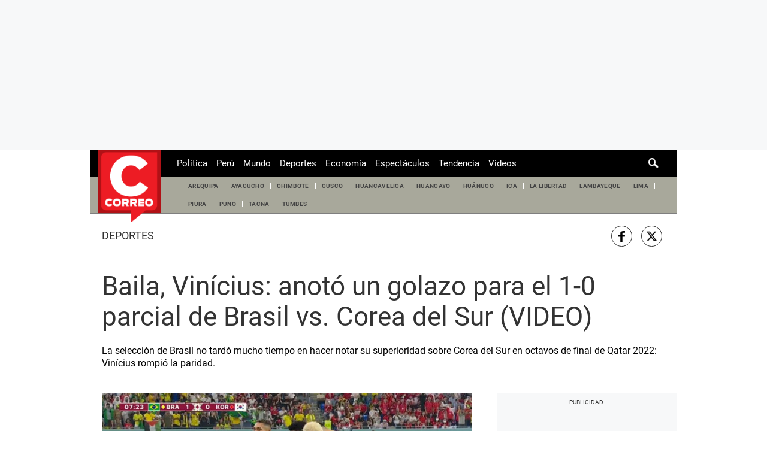

--- FILE ---
content_type: text/html; charset=utf-8
request_url: https://www.google.com/recaptcha/api2/aframe
body_size: 246
content:
<!DOCTYPE HTML><html><head><meta http-equiv="content-type" content="text/html; charset=UTF-8"></head><body><script nonce="UmhcfMitUREmg7pU7Qc9fQ">/** Anti-fraud and anti-abuse applications only. See google.com/recaptcha */ try{var clients={'sodar':'https://pagead2.googlesyndication.com/pagead/sodar?'};window.addEventListener("message",function(a){try{if(a.source===window.parent){var b=JSON.parse(a.data);var c=clients[b['id']];if(c){var d=document.createElement('img');d.src=c+b['params']+'&rc='+(localStorage.getItem("rc::a")?sessionStorage.getItem("rc::b"):"");window.document.body.appendChild(d);sessionStorage.setItem("rc::e",parseInt(sessionStorage.getItem("rc::e")||0)+1);localStorage.setItem("rc::h",'1768895174910');}}}catch(b){}});window.parent.postMessage("_grecaptcha_ready", "*");}catch(b){}</script></body></html>